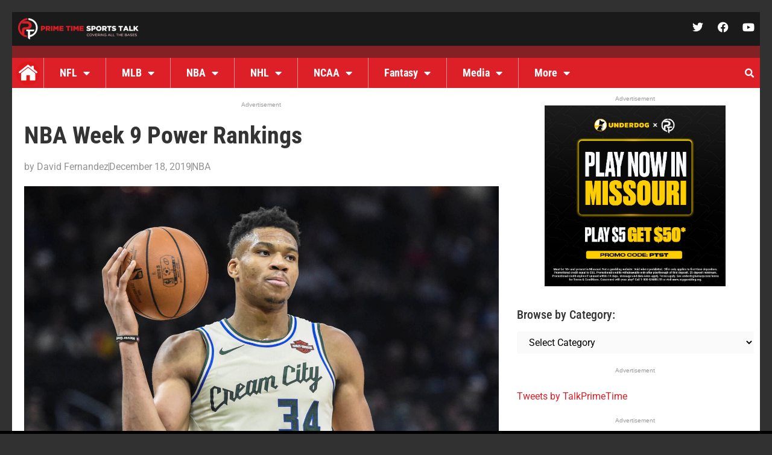

--- FILE ---
content_type: text/css
request_url: https://primetimesportstalk.com/wp-content/uploads/elementor/css/post-215976.css?ver=1768244594
body_size: 901
content:
.elementor-215976 .elementor-element.elementor-element-084e225:not(.elementor-motion-effects-element-type-background) > .elementor-widget-wrap, .elementor-215976 .elementor-element.elementor-element-084e225 > .elementor-widget-wrap > .elementor-motion-effects-container > .elementor-motion-effects-layer{background-color:#1D1D1D;}.elementor-215976 .elementor-element.elementor-element-084e225 > .elementor-element-populated{transition:background 0.3s, border 0.3s, border-radius 0.3s, box-shadow 0.3s;}.elementor-215976 .elementor-element.elementor-element-084e225 > .elementor-element-populated > .elementor-background-overlay{transition:background 0.3s, border-radius 0.3s, opacity 0.3s;}.elementor-215976 .elementor-element.elementor-element-82eb355{margin-top:0px;margin-bottom:0px;padding:0px 0px 0px 0px;}.elementor-215976 .elementor-element.elementor-element-1f1b60f:not(.elementor-motion-effects-element-type-background) > .elementor-widget-wrap, .elementor-215976 .elementor-element.elementor-element-1f1b60f > .elementor-widget-wrap > .elementor-motion-effects-container > .elementor-motion-effects-layer{background-color:#1D1D1D;}.elementor-215976 .elementor-element.elementor-element-1f1b60f > .elementor-element-populated{transition:background 0.3s, border 0.3s, border-radius 0.3s, box-shadow 0.3s;padding:30px 15px 15px 15px;}.elementor-215976 .elementor-element.elementor-element-1f1b60f > .elementor-element-populated > .elementor-background-overlay{transition:background 0.3s, border-radius 0.3s, opacity 0.3s;}.elementor-215976 .elementor-element.elementor-element-41cacfd:not(.elementor-motion-effects-element-type-background) > .elementor-widget-wrap, .elementor-215976 .elementor-element.elementor-element-41cacfd > .elementor-widget-wrap > .elementor-motion-effects-container > .elementor-motion-effects-layer{background-color:#1D1D1D;}.elementor-215976 .elementor-element.elementor-element-41cacfd.elementor-column > .elementor-widget-wrap{justify-content:center;}.elementor-215976 .elementor-element.elementor-element-41cacfd > .elementor-element-populated{transition:background 0.3s, border 0.3s, border-radius 0.3s, box-shadow 0.3s;padding:30px 15px 15px 15px;}.elementor-215976 .elementor-element.elementor-element-41cacfd > .elementor-element-populated > .elementor-background-overlay{transition:background 0.3s, border-radius 0.3s, opacity 0.3s;}.elementor-215976 .elementor-element.elementor-element-e92d2d8{width:auto;max-width:auto;}.elementor-215976 .elementor-element.elementor-element-e92d2d8 > .elementor-widget-container{margin:0px 10px 0px 10px;}.elementor-215976 .elementor-element.elementor-element-d702c09{width:auto;max-width:auto;}.elementor-215976 .elementor-element.elementor-element-d702c09 > .elementor-widget-container{margin:0px 10px 0px 10px;}.elementor-215976 .elementor-element.elementor-element-cee1445 > .elementor-widget-container{padding:15px 0px 0px 0px;}.elementor-215976 .elementor-element.elementor-element-cee1445{color:#FFFFFF66;}.elementor-215976 .elementor-element.elementor-element-7d3aeeb:not(.elementor-motion-effects-element-type-background) > .elementor-widget-wrap, .elementor-215976 .elementor-element.elementor-element-7d3aeeb > .elementor-widget-wrap > .elementor-motion-effects-container > .elementor-motion-effects-layer{background-color:#1D1D1D;}.elementor-215976 .elementor-element.elementor-element-7d3aeeb > .elementor-element-populated{transition:background 0.3s, border 0.3s, border-radius 0.3s, box-shadow 0.3s;padding:30px 15px 15px 15px;}.elementor-215976 .elementor-element.elementor-element-7d3aeeb > .elementor-element-populated > .elementor-background-overlay{transition:background 0.3s, border-radius 0.3s, opacity 0.3s;}.elementor-215976 .elementor-element.elementor-element-d599c50 .elementor-heading-title{text-transform:uppercase;color:#FFFFFF;}.elementor-215976 .elementor-element.elementor-element-2e8e5eb{--grid-row-gap:35px;--grid-column-gap:30px;}.elementor-215976 .elementor-element.elementor-element-fdb88ee{transition:background 0.3s, border 0.3s, border-radius 0.3s, box-shadow 0.3s;margin-top:0px;margin-bottom:100px;padding:0px 0px 0px 0px;}.elementor-215976 .elementor-element.elementor-element-fdb88ee > .elementor-background-overlay{transition:background 0.3s, border-radius 0.3s, opacity 0.3s;}.elementor-215976 .elementor-element.elementor-element-b899b84:not(.elementor-motion-effects-element-type-background) > .elementor-widget-wrap, .elementor-215976 .elementor-element.elementor-element-b899b84 > .elementor-widget-wrap > .elementor-motion-effects-container > .elementor-motion-effects-layer{background-color:#161616;}.elementor-bc-flex-widget .elementor-215976 .elementor-element.elementor-element-b899b84.elementor-column .elementor-widget-wrap{align-items:center;}.elementor-215976 .elementor-element.elementor-element-b899b84.elementor-column.elementor-element[data-element_type="column"] > .elementor-widget-wrap.elementor-element-populated{align-content:center;align-items:center;}.elementor-215976 .elementor-element.elementor-element-b899b84 > .elementor-element-populated{border-style:solid;border-width:1px 0px 1px 0px;border-color:#FFFFFF1A;transition:background 0.3s, border 0.3s, border-radius 0.3s, box-shadow 0.3s;padding:15px 10px 15px 10px;}.elementor-215976 .elementor-element.elementor-element-b899b84 > .elementor-element-populated > .elementor-background-overlay{transition:background 0.3s, border-radius 0.3s, opacity 0.3s;}.elementor-215976 .elementor-element.elementor-element-758a0a4{text-align:center;}.elementor-215976 .elementor-element.elementor-element-758a0a4 .elementor-heading-title{font-size:13px;color:#73736E;}.elementor-theme-builder-content-area{height:400px;}.elementor-location-header:before, .elementor-location-footer:before{content:"";display:table;clear:both;}@media(max-width:767px){.elementor-215976 .elementor-element.elementor-element-41cacfd > .elementor-element-populated{padding:0px 15px 15px 15px;}.elementor-215976 .elementor-element.elementor-element-e92d2d8{text-align:center;}.elementor-215976 .elementor-element.elementor-element-d702c09{text-align:center;}.elementor-215976 .elementor-element.elementor-element-758a0a4{text-align:center;}}/* Start custom CSS for heading, class: .elementor-element-d599c50 *//*
h3:after {
        display: block;
    position: absolute;
    width: 100%;
    left: 0px;
    bottom: 0px;
    height: 4px;
    background: transparent;
    content: '';
    border-top: 1px solid #fff;
    border-bottom: 1px solid #fff;
    opacity: 0.2;
}
/**//* End custom CSS */
/* Start custom CSS for posts, class: .elementor-element-2e8e5eb */.elementor-215976 .elementor-element.elementor-element-2e8e5eb a:hover{
    text-decoration: underline;
}/* End custom CSS */
/* Start custom CSS for heading, class: .elementor-element-758a0a4 */.elementor-215976 .elementor-element.elementor-element-758a0a4 a{
    color: #fff !important;
}
.elementor-215976 .elementor-element.elementor-element-758a0a4 a:hover{
    text-decoration: underline;
}/* End custom CSS */

--- FILE ---
content_type: application/javascript; charset=utf-8
request_url: https://fundingchoicesmessages.google.com/f/AGSKWxW5hE9WOYVwGuE8Y_jsk_9ndAOgYMEluhujuXaOGUmSTI-j487OcSET07JM7umq85K6wdnlKKGKx5G5hVXIXu_P_XmCxEwOopiS0Lb7WdaH3M2o7hYhHtBVIN_uK-BZ8eIX9D8s0001pFRkxqd0c1xtstHrtFe6ix-5L2GpB7eltAxkAmctaMWmYIgy/_-ads-prod//ad336./bucketads./ad.info./ad_mpu.
body_size: -1290
content:
window['e5bd51f8-78ac-4ba1-9cb4-7ddc7245a821'] = true;